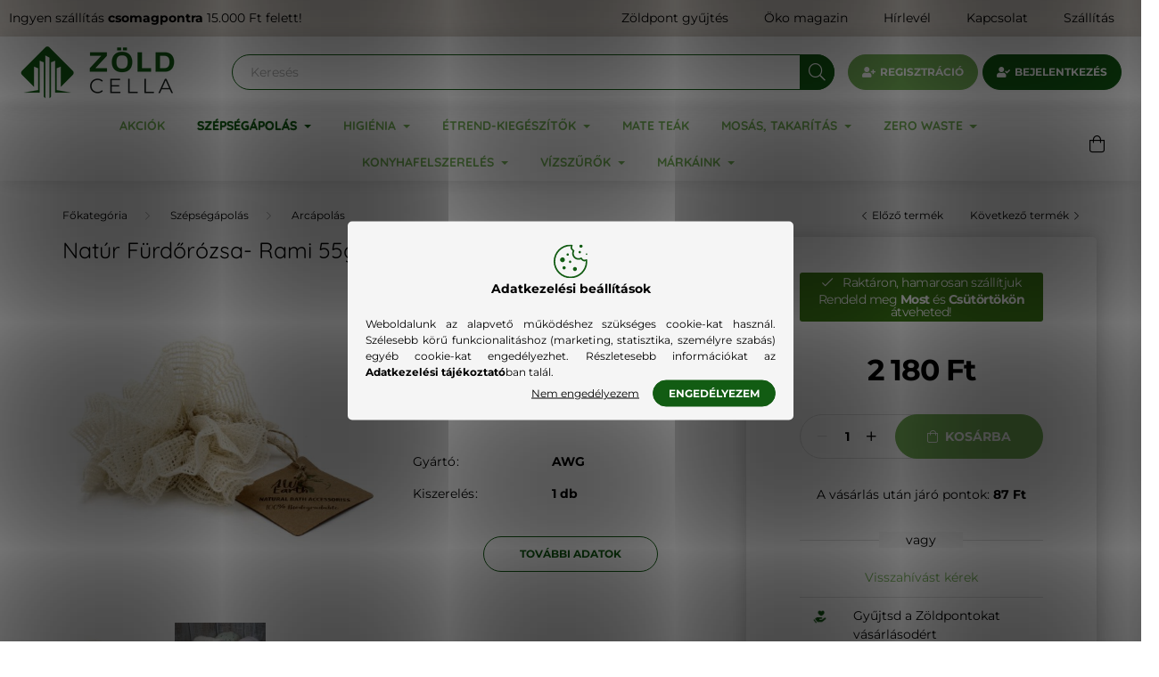

--- FILE ---
content_type: text/html; charset=UTF-8
request_url: https://www.zoldcella.hu/shop_marketing.php?cikk=ZCAWScrun-07A&type=page&only=cross&change_lang=hu&marketing_type=artdet
body_size: 3125
content:

<script>
	function page_action_cross(cikk,cikk_id,qty) {
        var temp_qty=qty;
        if ($("#db_"+cikk_id).length > 0 ) temp_qty=$("#db_"+cikk_id).val();

		$.ajax({
			type: "GET",
			async: true,
			url: "https://www.zoldcella.hu/shop_ajax/ajax_cart.php",
			dataType: 'json',
			data: {
				get_ajax:1,
				result_type:"json",
				lang_master:"hu",
				action:"add",
				sku:cikk,
				qty:temp_qty,
				variant_name1:$("#egyeb_nev1_"+cikk_id).val(),
				variant_list1:$("#egyeb_list1_"+cikk_id).val(),
				variant_name2:$("#egyeb_nev2_"+cikk_id).val(),
				variant_list2:$("#egyeb_list2_"+cikk_id).val(),
				variant_name3:$("#egyeb_nev3_"+cikk_id).val(),
				variant_list3:$("#egyeb_list3_"+cikk_id).val()
			},
			success: function(result_cart){
                const temp_product_array = {
                    error: result_cart.error,
                    sku: cikk,
                    master_key: result_cart.master_key,
                    name: result_cart.name,
                    category: result_cart.category,
                    price: result_cart.price,
                    qty: temp_qty,
                    qty_of_items: result_cart.qty_of_items
                };

                for (let i = 1; i <= 3; i++) {
                    temp_product_array[`variant_name${i}`] = $(`#egyeb_nev${i}_${cikk_id}`).val();
                    temp_product_array[`variant_list${i}`] = $(`#egyeb_list${i}_${cikk_id}`).val();
                }

                $(document).trigger("addToCart", temp_product_array);

                gtag("event", "cross_sale_convert", { 'sku':cikk, 'value':result_cart.price*temp_qty});
				if (result_cart.cart_deny==1) {
					eval(result_cart.cart_onclose);
				} else {
                    if (result_cart.cart_success==1) $(document).trigger("addToCartSuccess",temp_product_array);

										$("#page_cross_content #page_pagelist_"+cikk_id).animate({opacity: 0},300,function(){
						$("#page_cross_content #page_pagelist_"+cikk_id).remove();
                        $(document).trigger('removeCrossItem');
						if ($("#page_cross_content .page_pagelist_item").length==0) $("#page_cross_content").remove();
											});
										if (result_cart.overlay!="") {
						$("#overlay_cart_add").html(result_cart.overlay);
						$("#overlay_cart_add").overlay().load();
					}
										if ($("#box_cart_content").length>0) {
						
						$("#box_cart_content").load("https://www.zoldcella.hu/shop_ajax/ajax_box_cart.php?get_ajax=1&lang_master=hu&unas_design=");
						                            if ($("#box_cart_content2").length > 0) $("#box_cart_content2").load("https://www.zoldcella.hu/shop_ajax/ajax_box_cart.php?get_ajax=1&lang_master=hu&unas_design=&cart_num=2");
												}
					$.ajax({
						type: "GET",
						async: true,
						url: "https://www.zoldcella.hu/shop_ajax/ajax_shipping.php",
						dataType: "json",
						data: {
							get_ajax:1,
							shop_id:49167,
							lang_master:"hu"
						},
						success: function(result){
							$(".container_shipping_cost").html(result.cost);
							$(".container_shipping_free").html(result.free);
						}
					});
									}
			}
		});
	}
	</script>
	


        
        
                                                                                        
    
            
                
                                                                        
                





		
				

	
	
	
	
	<div class=" products js-products type--1 carousel carousel-cross_page" >
												
			<article class="carousel-cell page_pagelist_item product js-product page_artlist_sku_ZCNT81676" id="page_pagelist_cross_page_ZCNT81676">
				<div class="product__inner">
					<div class="product__badges">
																																																																													<div class="product__func-btn favourites-btn page_artdet_func_favourites_ZCNT81676 page_artdet_func_favourites_outer_ZCNT81676" id="page_artlist_func_favourites_ZCNT81676" onclick='add_to_favourites("","ZCNT81676","page_artlist_func_favourites_ZCNT81676","page_artlist_func_favourites_outer_ZCNT81676","468430866");' aria-label="Kedvencekhez" data-tippy="Kedvencekhez">
										<div class="product__func-icon favourites__icon icon--favo"></div>
									</div>
																																	<button class="product__func-btn product__btn-tooltip js-product-tooltip-click" aria-label="Gyorsnézet" data-sku="ZCNT81676" data-tippy="Gyorsnézet">
									<div class="product__func-icon icon--details"></div>
								</button>
																																								</div>
					<div class="product__img-outer">
						<div class="product__img-wrap product-img-wrapper">
							<a class="product_link_normal" data-sku="ZCNT81676" href="https://www.zoldcella.hu/Natur-Tanya-OLIVA-D3-vitamin-4000-NE-Quali-D-aktiv-D3-vitamin-termeszetes-extra-szuz-olivaolajban-oldva-50-db" title="  Natur Tanya® OLIVA D3-vitamin - 4000 NE Quali®-D aktív D3-vitamin természetes extra szűz olívaolajban oldva 50 db ">
								<picture>
																		<source srcset="https://www.zoldcella.hu/main_pic/space.gif" data-srcset="https://www.zoldcella.hu/img/49167/ZCNT81676/182x182,r/ZCNT81676.jpg?time=1721198812 1x, https://www.zoldcella.hu/img/49167/ZCNT81676/364x364,r/ZCNT81676.jpg?time=1721198812 2x" media="(max-width: 415.98px)" />
																		<source srcset="https://www.zoldcella.hu/main_pic/space.gif" data-srcset="https://www.zoldcella.hu/img/49167/ZCNT81676/264x264,r/ZCNT81676.jpg?time=1721198812 1x, https://www.zoldcella.hu/img/49167/ZCNT81676/528x528,r/ZCNT81676.jpg?time=1721198812 2x " />
									<img class="product__img product-img js-main-img lazyload" width="264" height="264"
										 src="https://www.zoldcella.hu/main_pic/space.gif"
										 data-src="https://www.zoldcella.hu/img/49167/ZCNT81676/264x264,r/ZCNT81676.jpg?time=1721198812"
										 alt="  Natur Tanya® OLIVA D3-vitamin - 4000 NE Quali®-D aktív D3-vitamin természetes extra szűz olívaolajban oldva 50 db "
										 title="  Natur Tanya® OLIVA D3-vitamin - 4000 NE Quali®-D aktív D3-vitamin természetes extra szűz olívaolajban oldva 50 db "
										 id="main_image_cross_page_ZCNT81676"/>
								</picture>
							</a>
						</div>
					</div>
					<div class="product__datas">
						<div class="product__name-wrap">
							<a class="product__name-link product_link_normal" data-sku="ZCNT81676" href="https://www.zoldcella.hu/Natur-Tanya-OLIVA-D3-vitamin-4000-NE-Quali-D-aktiv-D3-vitamin-termeszetes-extra-szuz-olivaolajban-oldva-50-db">
								<h2 class="product__name">  Natur Tanya® OLIVA D3-vitamin - 4000 NE Quali®-D aktív D3-vitamin természetes extra szűz olívaolajban oldva 50 db </h2>
							</a>
															
															
																												</div>

																					<div class="product__stock position-relative only_stock_status on-stock">
									<span class="product__stock-text font-s font-md-m">
																					Raktáron, hamarosan szállítjuk																			</span>
								</div>
													
																			
													<div class="product__prices-wrap">
																	<div class="product__prices row no-gutters justify-content-center align-items-baseline ">
										<div class='product__price-base product-price--base'>
											<span id='price_net_brutto_cross_page_ZCNT81676' class='price_net_brutto_cross_page_ZCNT81676'>2 055</span> Ft
										</div>
																																																		</div>
																																																</div>
						
													<div class="product__main-wrap">
																																																									<div class="product__cart-input-outer mb-1">
												<div class="product__cart-input-wrap page_qty_input_outer d-inline-flex align-items-center h-100">
													<button type="button" class="qtyminus_common" aria-label="minusz"></button>
													<input name="db_cross_page_ZCNT81676" id="db_cross_page_ZCNT81676" onKeyPress="if(this.value.length==7) return false;" type="number" value="1" maxlength="7" class="page_qty_input font-weight-bold font-l text-center" step="1" data-min="1" data-max="999999" data-step="1" aria-label="Mennyiség">
													<button type="button" class="qtyplus_common" aria-label="plusz"></button>
												</div>
											</div>
											<button class="product__main-btn btn-primary product__cart-btn btn icon--b-cart" onclick="page_action_cross('ZCNT81676','cross_page_ZCNT81676',1);" type="button">Ezt is kérem</button>
																				<input name="db_cross_page_ZCNT81676" id="db_cross_page_ZCNT81676" type="hidden" value="1" maxlength="7" data-min="1" data-max="999999" data-step="1"/>
																								</div>
						
																	</div>
				</div>
			</article>
												
			<article class="carousel-cell page_pagelist_item product js-product page_artlist_sku_ZCNT81539" id="page_pagelist_cross_page_ZCNT81539">
				<div class="product__inner">
					<div class="product__badges">
																																																																													<div class="product__func-btn favourites-btn page_artdet_func_favourites_ZCNT81539 page_artdet_func_favourites_outer_ZCNT81539" id="page_artlist_func_favourites_ZCNT81539" onclick='add_to_favourites("","ZCNT81539","page_artlist_func_favourites_ZCNT81539","page_artlist_func_favourites_outer_ZCNT81539","501791161");' aria-label="Kedvencekhez" data-tippy="Kedvencekhez">
										<div class="product__func-icon favourites__icon icon--favo"></div>
									</div>
																																	<button class="product__func-btn product__btn-tooltip js-product-tooltip-click" aria-label="Gyorsnézet" data-sku="ZCNT81539" data-tippy="Gyorsnézet">
									<div class="product__func-icon icon--details"></div>
								</button>
																																								</div>
					<div class="product__img-outer">
						<div class="product__img-wrap product-img-wrapper">
							<a class="product_link_normal" data-sku="ZCNT81539" href="https://www.zoldcella.hu/Natur-Tanya-Szerves-C-Ultra-1500-mg-Retard-C-vitamin-csipkebogyo-kivonattal-titan-dioxid-mentes-formula" title="  Natur Tanya® Szerves C Ultra - 1500 mg Retard C-vitamin, csipkebogyó kivonattal titán-dioxid mentes formula 60db">
								<picture>
																		<source srcset="https://www.zoldcella.hu/main_pic/space.gif" data-srcset="https://www.zoldcella.hu/img/49167/ZCNT81539/182x182,r/ZCNT81539.jpg?time=1717398516 1x, https://www.zoldcella.hu/img/49167/ZCNT81539/364x364,r/ZCNT81539.jpg?time=1717398516 2x" media="(max-width: 415.98px)" />
																		<source srcset="https://www.zoldcella.hu/main_pic/space.gif" data-srcset="https://www.zoldcella.hu/img/49167/ZCNT81539/264x264,r/ZCNT81539.jpg?time=1717398516 1x, https://www.zoldcella.hu/img/49167/ZCNT81539/528x528,r/ZCNT81539.jpg?time=1717398516 2x " />
									<img class="product__img product-img js-main-img lazyload" width="264" height="264"
										 src="https://www.zoldcella.hu/main_pic/space.gif"
										 data-src="https://www.zoldcella.hu/img/49167/ZCNT81539/264x264,r/ZCNT81539.jpg?time=1717398516"
										 alt="  Natur Tanya® Szerves C Ultra - 1500 mg Retard C-vitamin, csipkebogyó kivonattal titán-dioxid mentes formula 60db"
										 title="  Natur Tanya® Szerves C Ultra - 1500 mg Retard C-vitamin, csipkebogyó kivonattal titán-dioxid mentes formula 60db"
										 id="main_image_cross_page_ZCNT81539"/>
								</picture>
							</a>
						</div>
					</div>
					<div class="product__datas">
						<div class="product__name-wrap">
							<a class="product__name-link product_link_normal" data-sku="ZCNT81539" href="https://www.zoldcella.hu/Natur-Tanya-Szerves-C-Ultra-1500-mg-Retard-C-vitamin-csipkebogyo-kivonattal-titan-dioxid-mentes-formula">
								<h2 class="product__name">  Natur Tanya® Szerves C Ultra - 1500 mg Retard C-vitamin, csipkebogyó kivonattal titán-dioxid mentes formula 60db</h2>
							</a>
															
															
																												</div>

																					<div class="product__stock position-relative only_stock_status on-stock">
									<span class="product__stock-text font-s font-md-m">
																					Raktáron, hamarosan szállítjuk																			</span>
								</div>
													
																			
													<div class="product__prices-wrap">
																	<div class="product__prices row no-gutters justify-content-center align-items-baseline ">
										<div class='product__price-base product-price--base'>
											<span id='price_net_brutto_cross_page_ZCNT81539' class='price_net_brutto_cross_page_ZCNT81539'>4 045</span> Ft
										</div>
																																																		</div>
																																																</div>
						
													<div class="product__main-wrap">
																																																									<div class="product__cart-input-outer mb-1">
												<div class="product__cart-input-wrap page_qty_input_outer d-inline-flex align-items-center h-100">
													<button type="button" class="qtyminus_common" aria-label="minusz"></button>
													<input name="db_cross_page_ZCNT81539" id="db_cross_page_ZCNT81539" onKeyPress="if(this.value.length==7) return false;" type="number" value="1" maxlength="7" class="page_qty_input font-weight-bold font-l text-center" step="1" data-min="1" data-max="999999" data-step="1" aria-label="Mennyiség">
													<button type="button" class="qtyplus_common" aria-label="plusz"></button>
												</div>
											</div>
											<button class="product__main-btn btn-primary product__cart-btn btn icon--b-cart" onclick="page_action_cross('ZCNT81539','cross_page_ZCNT81539',1);" type="button">Ezt is kérem</button>
																				<input name="db_cross_page_ZCNT81539" id="db_cross_page_ZCNT81539" type="hidden" value="1" maxlength="7" data-min="1" data-max="999999" data-step="1"/>
																								</div>
						
																	</div>
				</div>
			</article>
												
			<article class="carousel-cell page_pagelist_item product js-product page_artlist_sku_ZCNT02002" id="page_pagelist_cross_page_ZCNT02002">
				<div class="product__inner">
					<div class="product__badges">
																																																																													<div class="product__func-btn favourites-btn page_artdet_func_favourites_ZCNT02002 page_artdet_func_favourites_outer_ZCNT02002" id="page_artlist_func_favourites_ZCNT02002" onclick='add_to_favourites("","ZCNT02002","page_artlist_func_favourites_ZCNT02002","page_artlist_func_favourites_outer_ZCNT02002","502078189");' aria-label="Kedvencekhez" data-tippy="Kedvencekhez">
										<div class="product__func-icon favourites__icon icon--favo"></div>
									</div>
																																	<button class="product__func-btn product__btn-tooltip js-product-tooltip-click" aria-label="Gyorsnézet" data-sku="ZCNT02002" data-tippy="Gyorsnézet">
									<div class="product__func-icon icon--details"></div>
								</button>
																																								</div>
					<div class="product__img-outer">
						<div class="product__img-wrap product-img-wrapper">
							<a class="product_link_normal" data-sku="ZCNT02002" href="https://www.zoldcella.hu/Natur-Tanya-S-Alkoholmentes-Propolisz-csepp-EPID-szabadalommal-tisztitott-vizben-glicerin-nelkul-Extra-suru" title="  Natur Tanya® S. Alkoholmentes Propolisz csepp - EPID® szabadalommal, tisztított vízben, glicerin nélkül. Extra sűrű!">
								<picture>
																		<source srcset="https://www.zoldcella.hu/main_pic/space.gif" data-srcset="https://www.zoldcella.hu/img/49167/ZCNT02002/182x182,r/ZCNT02002.jpg?time=1714533035 1x, https://www.zoldcella.hu/img/49167/ZCNT02002/364x364,r/ZCNT02002.jpg?time=1714533035 2x" media="(max-width: 415.98px)" />
																		<source srcset="https://www.zoldcella.hu/main_pic/space.gif" data-srcset="https://www.zoldcella.hu/img/49167/ZCNT02002/264x264,r/ZCNT02002.jpg?time=1714533035 1x, https://www.zoldcella.hu/img/49167/ZCNT02002/528x528,r/ZCNT02002.jpg?time=1714533035 2x " />
									<img class="product__img product-img js-main-img lazyload" width="264" height="264"
										 src="https://www.zoldcella.hu/main_pic/space.gif"
										 data-src="https://www.zoldcella.hu/img/49167/ZCNT02002/264x264,r/ZCNT02002.jpg?time=1714533035"
										 alt="  Natur Tanya® S. Alkoholmentes Propolisz csepp - EPID® szabadalommal, tisztított vízben, glicerin nélkül. Extra sűrű!"
										 title="  Natur Tanya® S. Alkoholmentes Propolisz csepp - EPID® szabadalommal, tisztított vízben, glicerin nélkül. Extra sűrű!"
										 id="main_image_cross_page_ZCNT02002"/>
								</picture>
							</a>
						</div>
					</div>
					<div class="product__datas">
						<div class="product__name-wrap">
							<a class="product__name-link product_link_normal" data-sku="ZCNT02002" href="https://www.zoldcella.hu/Natur-Tanya-S-Alkoholmentes-Propolisz-csepp-EPID-szabadalommal-tisztitott-vizben-glicerin-nelkul-Extra-suru">
								<h2 class="product__name">  Natur Tanya® S. Alkoholmentes Propolisz csepp - EPID® szabadalommal, tisztított vízben, glicerin nélkül. Extra sűrű!</h2>
							</a>
															
															
																												</div>

																					<div class="product__stock position-relative only_stock_status on-stock">
									<span class="product__stock-text font-s font-md-m">
																					Raktáron, hamarosan szállítjuk																			</span>
								</div>
													
																			
													<div class="product__prices-wrap">
																	<div class="product__prices row no-gutters justify-content-center align-items-baseline ">
										<div class='product__price-base product-price--base'>
											<span id='price_net_brutto_cross_page_ZCNT02002' class='price_net_brutto_cross_page_ZCNT02002'>2 855</span> Ft
										</div>
																																																		</div>
																																																</div>
						
													<div class="product__main-wrap">
																																																									<div class="product__cart-input-outer mb-1">
												<div class="product__cart-input-wrap page_qty_input_outer d-inline-flex align-items-center h-100">
													<button type="button" class="qtyminus_common" aria-label="minusz"></button>
													<input name="db_cross_page_ZCNT02002" id="db_cross_page_ZCNT02002" onKeyPress="if(this.value.length==7) return false;" type="number" value="1" maxlength="7" class="page_qty_input font-weight-bold font-l text-center" step="1" data-min="1" data-max="999999" data-step="1" aria-label="Mennyiség">
													<button type="button" class="qtyplus_common" aria-label="plusz"></button>
												</div>
											</div>
											<button class="product__main-btn btn-primary product__cart-btn btn icon--b-cart" onclick="page_action_cross('ZCNT02002','cross_page_ZCNT02002',1);" type="button">Ezt is kérem</button>
																				<input name="db_cross_page_ZCNT02002" id="db_cross_page_ZCNT02002" type="hidden" value="1" maxlength="7" data-min="1" data-max="999999" data-step="1"/>
																								</div>
						
																	</div>
				</div>
			</article>
			</div>

	<script>
		$(document).ready(function() {
			var $flkty_cross_page = $( '.carousel-cross_page').flickity({
				cellAlign: 'left',
				freeScroll: true,
				groupCells: true,
				contain: true,
				pageDots: false
			});

						$(document).on("removeCrossItem", function(){
				$flkty_cross_page.flickity('resize');
			});
			
			
			
					});
	</script>
                                    
            
    <script>
<!--
$(document).ready(function(){
	select_base_price("cross_page_ZCNT81676",0);
	
	select_base_price("cross_page_ZCNT81539",0);
	
	select_base_price("cross_page_ZCNT02002",0);
	
});
// -->
</script>


    <script>
        $(document).ready(function() {
            initTippy();
        });
    </script>

    
        <script>gtag("event", "cross_sale_show", { });</script>

--- FILE ---
content_type: image/svg+xml
request_url: https://www.zoldcella.hu/shop_ordered/49167/pic/icon/cookie.svg
body_size: 4610
content:
<svg xmlns="http://www.w3.org/2000/svg" xmlns:xlink="http://www.w3.org/1999/xlink" width="150" zoomAndPan="magnify" viewBox="0 0 112.5 112.499997" height="150" preserveAspectRatio="xMidYMid meet" version="1.0"><defs><clipPath id="id1"><path d="M 2.816406 2.816406 L 109.316406 2.816406 L 109.316406 109.316406 L 2.816406 109.316406 Z M 2.816406 2.816406 " clip-rule="nonzero"/></clipPath></defs><g clip-path="url(#id1)"><path fill="rgb(7.058716%, 36.079407%, 7.449341%)" d="M 56.066406 2.816406 C 26.6875 2.816406 2.816406 26.6875 2.816406 56.066406 C 2.816406 85.445312 26.6875 109.316406 56.066406 109.316406 C 85.445312 109.316406 109.316406 85.445312 109.316406 56.066406 C 109.316406 54.488281 109.214844 52.972656 109.085938 51.507812 C 109.007812 50.628906 108.484375 49.84375 107.691406 49.449219 C 106.886719 49.050781 105.945312 49.101562 105.195312 49.578125 C 103.796875 50.46875 102.191406 50.992188 100.441406 50.992188 C 96.675781 50.992188 93.515625 48.664062 92.207031 45.398438 C 91.941406 44.722656 91.398438 44.199219 90.722656 43.949219 C 90.039062 43.703125 89.285156 43.753906 88.644531 44.097656 C 86.503906 45.257812 84.046875 45.921875 81.421875 45.921875 C 72.992188 45.921875 66.207031 39.136719 66.207031 30.707031 C 66.207031 28.082031 66.871094 25.625 68.03125 23.488281 C 68.378906 22.84375 68.425781 22.089844 68.179688 21.40625 C 67.929688 20.734375 67.40625 20.1875 66.734375 19.921875 C 63.464844 18.613281 61.136719 15.453125 61.136719 11.691406 C 61.136719 9.9375 61.660156 8.332031 62.554688 6.933594 C 63.027344 6.183594 63.078125 5.242188 62.679688 4.4375 C 62.285156 3.648438 61.503906 3.121094 60.621094 3.042969 C 59.15625 2.914062 57.640625 2.816406 56.066406 2.816406 Z M 89.027344 2.816406 C 86.226562 2.816406 83.957031 5.082031 83.957031 7.886719 C 83.957031 10.691406 86.226562 12.957031 89.027344 12.957031 C 91.832031 12.957031 94.101562 10.691406 94.101562 7.886719 C 94.101562 5.082031 91.832031 2.816406 89.027344 2.816406 Z M 56.066406 7.886719 C 56.429688 7.886719 56.808594 7.925781 57.175781 7.945312 C 56.789062 9.203125 56.066406 10.304688 56.066406 11.691406 C 56.066406 16.601562 58.949219 20.523438 62.808594 23 C 61.820312 25.398438 61.136719 27.964844 61.136719 30.707031 C 61.136719 41.878906 70.25 50.992188 81.421875 50.992188 C 84.164062 50.992188 86.730469 50.308594 89.128906 49.320312 C 91.605469 53.183594 95.527344 56.066406 100.441406 56.066406 C 101.828125 56.066406 102.925781 55.34375 104.195312 54.957031 C 104.203125 55.320312 104.242188 55.699219 104.242188 56.066406 C 104.242188 82.699219 82.699219 104.242188 56.066406 104.242188 C 29.429688 104.242188 7.886719 82.699219 7.886719 56.066406 C 7.886719 29.429688 29.429688 7.886719 56.066406 7.886719 Z M 85.226562 23.101562 C 83.125 23.101562 81.421875 24.804688 81.421875 26.902344 C 81.421875 29.003906 83.125 30.707031 85.226562 30.707031 C 87.324219 30.707031 89.027344 29.003906 89.027344 26.902344 C 89.027344 24.804688 87.324219 23.101562 85.226562 23.101562 Z M 47.191406 30.707031 C 45.089844 30.707031 43.386719 32.410156 43.386719 34.511719 C 43.386719 36.609375 45.089844 38.316406 47.191406 38.316406 C 49.289062 38.316406 50.992188 36.609375 50.992188 34.511719 C 50.992188 32.410156 49.289062 30.707031 47.191406 30.707031 Z M 106.777344 30.707031 C 105.382812 30.707031 104.242188 31.847656 104.242188 33.242188 C 104.242188 34.640625 105.382812 35.777344 106.777344 35.777344 C 108.175781 35.777344 109.316406 34.640625 109.316406 33.242188 C 109.316406 31.847656 108.175781 30.707031 106.777344 30.707031 Z M 30.707031 43.386719 C 26.507812 43.386719 23.101562 46.792969 23.101562 50.992188 C 23.101562 55.191406 26.507812 58.601562 30.707031 58.601562 C 34.90625 58.601562 38.316406 55.191406 38.316406 50.992188 C 38.316406 46.792969 34.90625 43.386719 30.707031 43.386719 Z M 54.796875 53.527344 C 52.695312 53.527344 50.992188 55.234375 50.992188 57.332031 C 50.992188 59.433594 52.695312 61.136719 54.796875 61.136719 C 56.898438 61.136719 58.601562 59.433594 58.601562 57.332031 C 58.601562 55.234375 56.898438 53.527344 54.796875 53.527344 Z M 35.777344 71.277344 C 32.976562 71.277344 30.707031 73.546875 30.707031 76.351562 C 30.707031 79.152344 32.976562 81.421875 35.777344 81.421875 C 38.582031 81.421875 40.851562 79.152344 40.851562 76.351562 C 40.851562 73.546875 38.582031 71.277344 35.777344 71.277344 Z M 70.011719 73.816406 C 66.515625 73.816406 63.671875 76.65625 63.671875 80.152344 C 63.671875 83.652344 66.515625 86.492188 70.011719 86.492188 C 73.507812 86.492188 76.351562 83.652344 76.351562 80.152344 C 76.351562 76.65625 73.507812 73.816406 70.011719 73.816406 Z M 70.011719 73.816406 " fill-opacity="1" fill-rule="nonzero"/></g></svg>